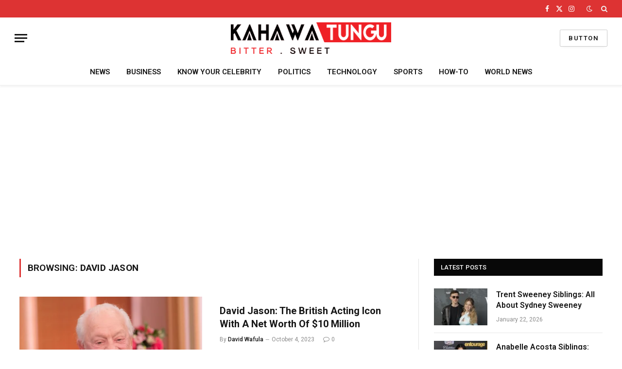

--- FILE ---
content_type: text/html; charset=UTF-8
request_url: https://kahawatungu.com/tag/david-jason/
body_size: 13373
content:
<!DOCTYPE html>
<html lang="en-US" class="s-light site-s-light">

<head>
	
<script async src="https://pagead2.googlesyndication.com/pagead/js/adsbygoogle.js?client=ca-pub-7868547905440702"
     crossorigin="anonymous"></script>
	
	<meta charset="UTF-8" />
	<meta name="viewport" content="width=device-width, initial-scale=1" />
	<meta name='robots' content='index, follow, max-image-preview:large, max-snippet:-1, max-video-preview:-1' />
	<style>img:is([sizes="auto" i], [sizes^="auto," i]) { contain-intrinsic-size: 3000px 1500px }</style>
	
	<!-- This site is optimized with the Yoast SEO plugin v26.5 - https://yoast.com/wordpress/plugins/seo/ -->
	<title>David Jason Archives - Kahawatungu</title><link rel="preload" as="font" href="https://kahawatungu.com/wp-content/themes/smart-mag/css/icons/fonts/ts-icons.woff2?v2.7" type="font/woff2" crossorigin="anonymous" />
	<link rel="canonical" href="https://kahawatungu.com/tag/david-jason/" />
	<meta property="og:locale" content="en_US" />
	<meta property="og:type" content="article" />
	<meta property="og:title" content="David Jason Archives - Kahawatungu" />
	<meta property="og:url" content="https://kahawatungu.com/tag/david-jason/" />
	<meta property="og:site_name" content="Kahawatungu" />
	<meta name="twitter:card" content="summary_large_image" />
	<script type="application/ld+json" class="yoast-schema-graph">{"@context":"https://schema.org","@graph":[{"@type":"CollectionPage","@id":"https://kahawatungu.com/tag/david-jason/","url":"https://kahawatungu.com/tag/david-jason/","name":"David Jason Archives - Kahawatungu","isPartOf":{"@id":"https://kahawatungu.com/#website"},"primaryImageOfPage":{"@id":"https://kahawatungu.com/tag/david-jason/#primaryimage"},"image":{"@id":"https://kahawatungu.com/tag/david-jason/#primaryimage"},"thumbnailUrl":"https://kahawatungu.com/wp-content/uploads/2025/05/988d2a9b2406-david-jason-this-morning.jpg.webp","breadcrumb":{"@id":"https://kahawatungu.com/tag/david-jason/#breadcrumb"},"inLanguage":"en-US"},{"@type":"ImageObject","inLanguage":"en-US","@id":"https://kahawatungu.com/tag/david-jason/#primaryimage","url":"https://kahawatungu.com/wp-content/uploads/2025/05/988d2a9b2406-david-jason-this-morning.jpg.webp","contentUrl":"https://kahawatungu.com/wp-content/uploads/2025/05/988d2a9b2406-david-jason-this-morning.jpg.webp","width":1920,"height":1080,"caption":"David Jason Net Worth"},{"@type":"BreadcrumbList","@id":"https://kahawatungu.com/tag/david-jason/#breadcrumb","itemListElement":[{"@type":"ListItem","position":1,"name":"Home","item":"https://kahawatungu.com/"},{"@type":"ListItem","position":2,"name":"David Jason"}]},{"@type":"WebSite","@id":"https://kahawatungu.com/#website","url":"https://kahawatungu.com/","name":"Kahawatungu","description":"Bitter! Sweet!","publisher":{"@id":"https://kahawatungu.com/#organization"},"potentialAction":[{"@type":"SearchAction","target":{"@type":"EntryPoint","urlTemplate":"https://kahawatungu.com/?s={search_term_string}"},"query-input":{"@type":"PropertyValueSpecification","valueRequired":true,"valueName":"search_term_string"}}],"inLanguage":"en-US"},{"@type":"Organization","@id":"https://kahawatungu.com/#organization","name":"Kahawatungu","url":"https://kahawatungu.com/","logo":{"@type":"ImageObject","inLanguage":"en-US","@id":"https://kahawatungu.com/#/schema/logo/image/","url":"https://kahawatungu.com/wp-content/uploads/2025/01/cropped-logo-2.png","contentUrl":"https://kahawatungu.com/wp-content/uploads/2025/01/cropped-logo-2.png","width":365,"height":73,"caption":"Kahawatungu"},"image":{"@id":"https://kahawatungu.com/#/schema/logo/image/"}}]}</script>
	<!-- / Yoast SEO plugin. -->


<link rel='dns-prefetch' href='//fonts.googleapis.com' />
<link rel="alternate" type="application/rss+xml" title="Kahawatungu &raquo; Feed" href="https://kahawatungu.com/feed/" />
<link rel="alternate" type="application/rss+xml" title="Kahawatungu &raquo; Comments Feed" href="https://kahawatungu.com/comments/feed/" />
<script type="text/javascript" id="wpp-js" src="https://kahawatungu.com/wp-content/plugins/wordpress-popular-posts/assets/js/wpp.js?ver=7.3.6" data-sampling="0" data-sampling-rate="100" data-api-url="https://kahawatungu.com/wp-json/wordpress-popular-posts" data-post-id="0" data-token="777576a661" data-lang="0" data-debug="1"></script>
<link rel="alternate" type="application/rss+xml" title="Kahawatungu &raquo; David Jason Tag Feed" href="https://kahawatungu.com/tag/david-jason/feed/" />
<script type="text/javascript">
/* <![CDATA[ */
window._wpemojiSettings = {"baseUrl":"https:\/\/s.w.org\/images\/core\/emoji\/16.0.1\/72x72\/","ext":".png","svgUrl":"https:\/\/s.w.org\/images\/core\/emoji\/16.0.1\/svg\/","svgExt":".svg","source":{"concatemoji":"https:\/\/kahawatungu.com\/wp-includes\/js\/wp-emoji-release.min.js?ver=6.8.3"}};
/*! This file is auto-generated */
!function(s,n){var o,i,e;function c(e){try{var t={supportTests:e,timestamp:(new Date).valueOf()};sessionStorage.setItem(o,JSON.stringify(t))}catch(e){}}function p(e,t,n){e.clearRect(0,0,e.canvas.width,e.canvas.height),e.fillText(t,0,0);var t=new Uint32Array(e.getImageData(0,0,e.canvas.width,e.canvas.height).data),a=(e.clearRect(0,0,e.canvas.width,e.canvas.height),e.fillText(n,0,0),new Uint32Array(e.getImageData(0,0,e.canvas.width,e.canvas.height).data));return t.every(function(e,t){return e===a[t]})}function u(e,t){e.clearRect(0,0,e.canvas.width,e.canvas.height),e.fillText(t,0,0);for(var n=e.getImageData(16,16,1,1),a=0;a<n.data.length;a++)if(0!==n.data[a])return!1;return!0}function f(e,t,n,a){switch(t){case"flag":return n(e,"\ud83c\udff3\ufe0f\u200d\u26a7\ufe0f","\ud83c\udff3\ufe0f\u200b\u26a7\ufe0f")?!1:!n(e,"\ud83c\udde8\ud83c\uddf6","\ud83c\udde8\u200b\ud83c\uddf6")&&!n(e,"\ud83c\udff4\udb40\udc67\udb40\udc62\udb40\udc65\udb40\udc6e\udb40\udc67\udb40\udc7f","\ud83c\udff4\u200b\udb40\udc67\u200b\udb40\udc62\u200b\udb40\udc65\u200b\udb40\udc6e\u200b\udb40\udc67\u200b\udb40\udc7f");case"emoji":return!a(e,"\ud83e\udedf")}return!1}function g(e,t,n,a){var r="undefined"!=typeof WorkerGlobalScope&&self instanceof WorkerGlobalScope?new OffscreenCanvas(300,150):s.createElement("canvas"),o=r.getContext("2d",{willReadFrequently:!0}),i=(o.textBaseline="top",o.font="600 32px Arial",{});return e.forEach(function(e){i[e]=t(o,e,n,a)}),i}function t(e){var t=s.createElement("script");t.src=e,t.defer=!0,s.head.appendChild(t)}"undefined"!=typeof Promise&&(o="wpEmojiSettingsSupports",i=["flag","emoji"],n.supports={everything:!0,everythingExceptFlag:!0},e=new Promise(function(e){s.addEventListener("DOMContentLoaded",e,{once:!0})}),new Promise(function(t){var n=function(){try{var e=JSON.parse(sessionStorage.getItem(o));if("object"==typeof e&&"number"==typeof e.timestamp&&(new Date).valueOf()<e.timestamp+604800&&"object"==typeof e.supportTests)return e.supportTests}catch(e){}return null}();if(!n){if("undefined"!=typeof Worker&&"undefined"!=typeof OffscreenCanvas&&"undefined"!=typeof URL&&URL.createObjectURL&&"undefined"!=typeof Blob)try{var e="postMessage("+g.toString()+"("+[JSON.stringify(i),f.toString(),p.toString(),u.toString()].join(",")+"));",a=new Blob([e],{type:"text/javascript"}),r=new Worker(URL.createObjectURL(a),{name:"wpTestEmojiSupports"});return void(r.onmessage=function(e){c(n=e.data),r.terminate(),t(n)})}catch(e){}c(n=g(i,f,p,u))}t(n)}).then(function(e){for(var t in e)n.supports[t]=e[t],n.supports.everything=n.supports.everything&&n.supports[t],"flag"!==t&&(n.supports.everythingExceptFlag=n.supports.everythingExceptFlag&&n.supports[t]);n.supports.everythingExceptFlag=n.supports.everythingExceptFlag&&!n.supports.flag,n.DOMReady=!1,n.readyCallback=function(){n.DOMReady=!0}}).then(function(){return e}).then(function(){var e;n.supports.everything||(n.readyCallback(),(e=n.source||{}).concatemoji?t(e.concatemoji):e.wpemoji&&e.twemoji&&(t(e.twemoji),t(e.wpemoji)))}))}((window,document),window._wpemojiSettings);
/* ]]> */
</script>

<style id='wp-emoji-styles-inline-css' type='text/css'>

	img.wp-smiley, img.emoji {
		display: inline !important;
		border: none !important;
		box-shadow: none !important;
		height: 1em !important;
		width: 1em !important;
		margin: 0 0.07em !important;
		vertical-align: -0.1em !important;
		background: none !important;
		padding: 0 !important;
	}
</style>
<link rel='stylesheet' id='wp-block-library-css' href='https://kahawatungu.com/wp-includes/css/dist/block-library/style.min.css?ver=6.8.3' type='text/css' media='all' />
<style id='classic-theme-styles-inline-css' type='text/css'>
/*! This file is auto-generated */
.wp-block-button__link{color:#fff;background-color:#32373c;border-radius:9999px;box-shadow:none;text-decoration:none;padding:calc(.667em + 2px) calc(1.333em + 2px);font-size:1.125em}.wp-block-file__button{background:#32373c;color:#fff;text-decoration:none}
</style>
<link rel='stylesheet' id='quads-style-css-css' href='https://kahawatungu.com/wp-content/plugins/quick-adsense-reloaded/includes/gutenberg/dist/blocks.style.build.css?ver=2.0.98.1' type='text/css' media='all' />
<style id='global-styles-inline-css' type='text/css'>
:root{--wp--preset--aspect-ratio--square: 1;--wp--preset--aspect-ratio--4-3: 4/3;--wp--preset--aspect-ratio--3-4: 3/4;--wp--preset--aspect-ratio--3-2: 3/2;--wp--preset--aspect-ratio--2-3: 2/3;--wp--preset--aspect-ratio--16-9: 16/9;--wp--preset--aspect-ratio--9-16: 9/16;--wp--preset--color--black: #000000;--wp--preset--color--cyan-bluish-gray: #abb8c3;--wp--preset--color--white: #ffffff;--wp--preset--color--pale-pink: #f78da7;--wp--preset--color--vivid-red: #cf2e2e;--wp--preset--color--luminous-vivid-orange: #ff6900;--wp--preset--color--luminous-vivid-amber: #fcb900;--wp--preset--color--light-green-cyan: #7bdcb5;--wp--preset--color--vivid-green-cyan: #00d084;--wp--preset--color--pale-cyan-blue: #8ed1fc;--wp--preset--color--vivid-cyan-blue: #0693e3;--wp--preset--color--vivid-purple: #9b51e0;--wp--preset--gradient--vivid-cyan-blue-to-vivid-purple: linear-gradient(135deg,rgba(6,147,227,1) 0%,rgb(155,81,224) 100%);--wp--preset--gradient--light-green-cyan-to-vivid-green-cyan: linear-gradient(135deg,rgb(122,220,180) 0%,rgb(0,208,130) 100%);--wp--preset--gradient--luminous-vivid-amber-to-luminous-vivid-orange: linear-gradient(135deg,rgba(252,185,0,1) 0%,rgba(255,105,0,1) 100%);--wp--preset--gradient--luminous-vivid-orange-to-vivid-red: linear-gradient(135deg,rgba(255,105,0,1) 0%,rgb(207,46,46) 100%);--wp--preset--gradient--very-light-gray-to-cyan-bluish-gray: linear-gradient(135deg,rgb(238,238,238) 0%,rgb(169,184,195) 100%);--wp--preset--gradient--cool-to-warm-spectrum: linear-gradient(135deg,rgb(74,234,220) 0%,rgb(151,120,209) 20%,rgb(207,42,186) 40%,rgb(238,44,130) 60%,rgb(251,105,98) 80%,rgb(254,248,76) 100%);--wp--preset--gradient--blush-light-purple: linear-gradient(135deg,rgb(255,206,236) 0%,rgb(152,150,240) 100%);--wp--preset--gradient--blush-bordeaux: linear-gradient(135deg,rgb(254,205,165) 0%,rgb(254,45,45) 50%,rgb(107,0,62) 100%);--wp--preset--gradient--luminous-dusk: linear-gradient(135deg,rgb(255,203,112) 0%,rgb(199,81,192) 50%,rgb(65,88,208) 100%);--wp--preset--gradient--pale-ocean: linear-gradient(135deg,rgb(255,245,203) 0%,rgb(182,227,212) 50%,rgb(51,167,181) 100%);--wp--preset--gradient--electric-grass: linear-gradient(135deg,rgb(202,248,128) 0%,rgb(113,206,126) 100%);--wp--preset--gradient--midnight: linear-gradient(135deg,rgb(2,3,129) 0%,rgb(40,116,252) 100%);--wp--preset--font-size--small: 13px;--wp--preset--font-size--medium: 20px;--wp--preset--font-size--large: 36px;--wp--preset--font-size--x-large: 42px;--wp--preset--spacing--20: 0.44rem;--wp--preset--spacing--30: 0.67rem;--wp--preset--spacing--40: 1rem;--wp--preset--spacing--50: 1.5rem;--wp--preset--spacing--60: 2.25rem;--wp--preset--spacing--70: 3.38rem;--wp--preset--spacing--80: 5.06rem;--wp--preset--shadow--natural: 6px 6px 9px rgba(0, 0, 0, 0.2);--wp--preset--shadow--deep: 12px 12px 50px rgba(0, 0, 0, 0.4);--wp--preset--shadow--sharp: 6px 6px 0px rgba(0, 0, 0, 0.2);--wp--preset--shadow--outlined: 6px 6px 0px -3px rgba(255, 255, 255, 1), 6px 6px rgba(0, 0, 0, 1);--wp--preset--shadow--crisp: 6px 6px 0px rgba(0, 0, 0, 1);}:where(.is-layout-flex){gap: 0.5em;}:where(.is-layout-grid){gap: 0.5em;}body .is-layout-flex{display: flex;}.is-layout-flex{flex-wrap: wrap;align-items: center;}.is-layout-flex > :is(*, div){margin: 0;}body .is-layout-grid{display: grid;}.is-layout-grid > :is(*, div){margin: 0;}:where(.wp-block-columns.is-layout-flex){gap: 2em;}:where(.wp-block-columns.is-layout-grid){gap: 2em;}:where(.wp-block-post-template.is-layout-flex){gap: 1.25em;}:where(.wp-block-post-template.is-layout-grid){gap: 1.25em;}.has-black-color{color: var(--wp--preset--color--black) !important;}.has-cyan-bluish-gray-color{color: var(--wp--preset--color--cyan-bluish-gray) !important;}.has-white-color{color: var(--wp--preset--color--white) !important;}.has-pale-pink-color{color: var(--wp--preset--color--pale-pink) !important;}.has-vivid-red-color{color: var(--wp--preset--color--vivid-red) !important;}.has-luminous-vivid-orange-color{color: var(--wp--preset--color--luminous-vivid-orange) !important;}.has-luminous-vivid-amber-color{color: var(--wp--preset--color--luminous-vivid-amber) !important;}.has-light-green-cyan-color{color: var(--wp--preset--color--light-green-cyan) !important;}.has-vivid-green-cyan-color{color: var(--wp--preset--color--vivid-green-cyan) !important;}.has-pale-cyan-blue-color{color: var(--wp--preset--color--pale-cyan-blue) !important;}.has-vivid-cyan-blue-color{color: var(--wp--preset--color--vivid-cyan-blue) !important;}.has-vivid-purple-color{color: var(--wp--preset--color--vivid-purple) !important;}.has-black-background-color{background-color: var(--wp--preset--color--black) !important;}.has-cyan-bluish-gray-background-color{background-color: var(--wp--preset--color--cyan-bluish-gray) !important;}.has-white-background-color{background-color: var(--wp--preset--color--white) !important;}.has-pale-pink-background-color{background-color: var(--wp--preset--color--pale-pink) !important;}.has-vivid-red-background-color{background-color: var(--wp--preset--color--vivid-red) !important;}.has-luminous-vivid-orange-background-color{background-color: var(--wp--preset--color--luminous-vivid-orange) !important;}.has-luminous-vivid-amber-background-color{background-color: var(--wp--preset--color--luminous-vivid-amber) !important;}.has-light-green-cyan-background-color{background-color: var(--wp--preset--color--light-green-cyan) !important;}.has-vivid-green-cyan-background-color{background-color: var(--wp--preset--color--vivid-green-cyan) !important;}.has-pale-cyan-blue-background-color{background-color: var(--wp--preset--color--pale-cyan-blue) !important;}.has-vivid-cyan-blue-background-color{background-color: var(--wp--preset--color--vivid-cyan-blue) !important;}.has-vivid-purple-background-color{background-color: var(--wp--preset--color--vivid-purple) !important;}.has-black-border-color{border-color: var(--wp--preset--color--black) !important;}.has-cyan-bluish-gray-border-color{border-color: var(--wp--preset--color--cyan-bluish-gray) !important;}.has-white-border-color{border-color: var(--wp--preset--color--white) !important;}.has-pale-pink-border-color{border-color: var(--wp--preset--color--pale-pink) !important;}.has-vivid-red-border-color{border-color: var(--wp--preset--color--vivid-red) !important;}.has-luminous-vivid-orange-border-color{border-color: var(--wp--preset--color--luminous-vivid-orange) !important;}.has-luminous-vivid-amber-border-color{border-color: var(--wp--preset--color--luminous-vivid-amber) !important;}.has-light-green-cyan-border-color{border-color: var(--wp--preset--color--light-green-cyan) !important;}.has-vivid-green-cyan-border-color{border-color: var(--wp--preset--color--vivid-green-cyan) !important;}.has-pale-cyan-blue-border-color{border-color: var(--wp--preset--color--pale-cyan-blue) !important;}.has-vivid-cyan-blue-border-color{border-color: var(--wp--preset--color--vivid-cyan-blue) !important;}.has-vivid-purple-border-color{border-color: var(--wp--preset--color--vivid-purple) !important;}.has-vivid-cyan-blue-to-vivid-purple-gradient-background{background: var(--wp--preset--gradient--vivid-cyan-blue-to-vivid-purple) !important;}.has-light-green-cyan-to-vivid-green-cyan-gradient-background{background: var(--wp--preset--gradient--light-green-cyan-to-vivid-green-cyan) !important;}.has-luminous-vivid-amber-to-luminous-vivid-orange-gradient-background{background: var(--wp--preset--gradient--luminous-vivid-amber-to-luminous-vivid-orange) !important;}.has-luminous-vivid-orange-to-vivid-red-gradient-background{background: var(--wp--preset--gradient--luminous-vivid-orange-to-vivid-red) !important;}.has-very-light-gray-to-cyan-bluish-gray-gradient-background{background: var(--wp--preset--gradient--very-light-gray-to-cyan-bluish-gray) !important;}.has-cool-to-warm-spectrum-gradient-background{background: var(--wp--preset--gradient--cool-to-warm-spectrum) !important;}.has-blush-light-purple-gradient-background{background: var(--wp--preset--gradient--blush-light-purple) !important;}.has-blush-bordeaux-gradient-background{background: var(--wp--preset--gradient--blush-bordeaux) !important;}.has-luminous-dusk-gradient-background{background: var(--wp--preset--gradient--luminous-dusk) !important;}.has-pale-ocean-gradient-background{background: var(--wp--preset--gradient--pale-ocean) !important;}.has-electric-grass-gradient-background{background: var(--wp--preset--gradient--electric-grass) !important;}.has-midnight-gradient-background{background: var(--wp--preset--gradient--midnight) !important;}.has-small-font-size{font-size: var(--wp--preset--font-size--small) !important;}.has-medium-font-size{font-size: var(--wp--preset--font-size--medium) !important;}.has-large-font-size{font-size: var(--wp--preset--font-size--large) !important;}.has-x-large-font-size{font-size: var(--wp--preset--font-size--x-large) !important;}
:where(.wp-block-post-template.is-layout-flex){gap: 1.25em;}:where(.wp-block-post-template.is-layout-grid){gap: 1.25em;}
:where(.wp-block-columns.is-layout-flex){gap: 2em;}:where(.wp-block-columns.is-layout-grid){gap: 2em;}
:root :where(.wp-block-pullquote){font-size: 1.5em;line-height: 1.6;}
</style>
<link rel='stylesheet' id='ez-toc-css' href='https://kahawatungu.com/wp-content/plugins/easy-table-of-contents/assets/css/screen.min.css?ver=2.0.78' type='text/css' media='all' />
<style id='ez-toc-inline-css' type='text/css'>
div#ez-toc-container .ez-toc-title {font-size: 120%;}div#ez-toc-container .ez-toc-title {font-weight: 500;}div#ez-toc-container ul li , div#ez-toc-container ul li a {font-size: 95%;}div#ez-toc-container ul li , div#ez-toc-container ul li a {font-weight: 500;}div#ez-toc-container nav ul ul li {font-size: 90%;}.ez-toc-box-title {font-weight: bold; margin-bottom: 10px; text-align: center; text-transform: uppercase; letter-spacing: 1px; color: #666; padding-bottom: 5px;position:absolute;top:-4%;left:5%;background-color: inherit;transition: top 0.3s ease;}.ez-toc-box-title.toc-closed {top:-25%;}
.ez-toc-container-direction {direction: ltr;}.ez-toc-counter ul{counter-reset: item ;}.ez-toc-counter nav ul li a::before {content: counters(item, '.', decimal) '. ';display: inline-block;counter-increment: item;flex-grow: 0;flex-shrink: 0;margin-right: .2em; float: left; }.ez-toc-widget-direction {direction: ltr;}.ez-toc-widget-container ul{counter-reset: item ;}.ez-toc-widget-container nav ul li a::before {content: counters(item, '.', decimal) '. ';display: inline-block;counter-increment: item;flex-grow: 0;flex-shrink: 0;margin-right: .2em; float: left; }
</style>
<link rel='stylesheet' id='wordpress-popular-posts-css-css' href='https://kahawatungu.com/wp-content/plugins/wordpress-popular-posts/assets/css/wpp.css?ver=7.3.6' type='text/css' media='all' />
<link rel='stylesheet' id='smartmag-core-css' href='https://kahawatungu.com/wp-content/themes/smart-mag/style.css?ver=9.5.0' type='text/css' media='all' />
<style id='smartmag-core-inline-css' type='text/css'>
:root { --c-main: #dd3333;
--c-main-rgb: 221,51,51;
--text-font: "PT Serif", Georgia, serif;
--body-font: "PT Serif", Georgia, serif;
--ui-font: "Roboto", system-ui, -apple-system, "Segoe UI", Arial, sans-serif;
--title-font: "Roboto", system-ui, -apple-system, "Segoe UI", Arial, sans-serif;
--h-font: "Roboto", system-ui, -apple-system, "Segoe UI", Arial, sans-serif;
--title-size-xs: 16px;
--title-size-s: 18px;
--title-size-n: 18px;
--title-size-m: 20px;
--c-main: #dd3333;
--c-main-rgb: 221,51,51;
--text-font: "PT Serif", Georgia, serif;
--body-font: "PT Serif", Georgia, serif;
--ui-font: "Roboto", system-ui, -apple-system, "Segoe UI", Arial, sans-serif;
--title-font: "Roboto", system-ui, -apple-system, "Segoe UI", Arial, sans-serif;
--h-font: "Roboto", system-ui, -apple-system, "Segoe UI", Arial, sans-serif;
--title-size-xs: 16px;
--title-size-s: 18px;
--title-size-n: 18px;
--title-size-m: 20px; }
.smart-head-main { --c-shadow: rgba(0,0,0,0.05); }
.smart-head-main .smart-head-top { --head-h: 36px; background-color: var(--c-main); }
.smart-head-main .smart-head-mid { --head-h: 85px; }
.smart-head-main .smart-head-bot { border-top-width: 0px; }
.s-light .navigation { --c-nav-blip: #353535; }
.s-dark .navigation-small { --c-nav: rgba(255,255,255,0.92); --c-nav-hov: #fff; }
.smart-head-main .spc-social { --c-spc-social: #fff; --c-spc-social-hov: #f2f2f2; }
.smart-head-main .search-icon:hover { color: #f2f2f2; }
.smart-head-main .scheme-switcher a:hover { color: #f2f2f2; }
.smart-head-main { --c-shadow: rgba(0,0,0,0.05); }
.smart-head-main .smart-head-top { --head-h: 36px; background-color: var(--c-main); }
.smart-head-main .smart-head-mid { --head-h: 85px; }
.smart-head-main .smart-head-bot { border-top-width: 0px; }
.s-light .navigation { --c-nav-blip: #353535; }
.s-dark .navigation-small { --c-nav: rgba(255,255,255,0.92); --c-nav-hov: #fff; }
.smart-head-main .spc-social { --c-spc-social: #fff; --c-spc-social-hov: #f2f2f2; }
.smart-head-main .search-icon:hover { color: #f2f2f2; }
.smart-head-main .scheme-switcher a:hover { color: #f2f2f2; }


</style>
<link rel='stylesheet' id='smartmag-magnific-popup-css' href='https://kahawatungu.com/wp-content/themes/smart-mag/css/lightbox.css?ver=9.5.0' type='text/css' media='all' />
<link rel='stylesheet' id='smartmag-icons-css' href='https://kahawatungu.com/wp-content/themes/smart-mag/css/icons/icons.css?ver=9.5.0' type='text/css' media='all' />
<link rel='stylesheet' id='srpw-style-css' href='https://kahawatungu.com/wp-content/plugins/smart-recent-posts-widget/assets/css/srpw-frontend.css?ver=6.8.3' type='text/css' media='all' />
<link crossorigin="anonymous" rel='stylesheet' id='smartmag-gfonts-custom-css' href='https://fonts.googleapis.com/css?family=PT+Serif%3A400%2C500%2C600%2C700%7CRoboto%3A400%2C500%2C600%2C700' type='text/css' media='all' />
<style id='quads-styles-inline-css' type='text/css'>

    .quads-location ins.adsbygoogle {
        background: transparent !important;
    }.quads-location .quads_rotator_img{ opacity:1 !important;}
    .quads.quads_ad_container { display: grid; grid-template-columns: auto; grid-gap: 10px; padding: 10px; }
    .grid_image{animation: fadeIn 0.5s;-webkit-animation: fadeIn 0.5s;-moz-animation: fadeIn 0.5s;
        -o-animation: fadeIn 0.5s;-ms-animation: fadeIn 0.5s;}
    .quads-ad-label { font-size: 12px; text-align: center; color: #333;}
    .quads_click_impression { display: none;} .quads-location, .quads-ads-space{max-width:100%;} @media only screen and (max-width: 480px) { .quads-ads-space, .penci-builder-element .quads-ads-space{max-width:340px;}}
</style>
<script type="text/javascript" src="https://kahawatungu.com/wp-includes/js/jquery/jquery.min.js?ver=3.7.1" id="jquery-core-js"></script>
<script type="text/javascript" src="https://kahawatungu.com/wp-includes/js/jquery/jquery-migrate.min.js?ver=3.4.1" id="jquery-migrate-js"></script>
<link rel="https://api.w.org/" href="https://kahawatungu.com/wp-json/" /><link rel="alternate" title="JSON" type="application/json" href="https://kahawatungu.com/wp-json/wp/v2/tags/177757" /><link rel="EditURI" type="application/rsd+xml" title="RSD" href="https://kahawatungu.com/xmlrpc.php?rsd" />
<meta name="generator" content="WordPress 6.8.3" />
  <meta name="description" content="Top Kenyan News, Gossip, Entertainment, Sports, Business and Health Blog">
<!-- Verification -->
  <meta name="yandex-verification" content="3a8dd4dfd667a71d" />
  <meta name="msvalidate.01" content="C3D9B1212EE4A9659F73AF5C37B6EC8B" />
  <meta property="fb:pages" content="855866121140316" />

<!-- Google AdSense (Only one publisher ID) -->
<script async src="https://pagead2.googlesyndication.com/pagead/js/adsbygoogle.js?client=ca-pub-7007944625673589"
     crossorigin="anonymous"></script>

<!-- Google Analytics (Combined GA4 and UA if still needed) -->
<script async src="https://www.googletagmanager.com/gtag/js?id=G-7Q61J6RMGH"></script>
<script>
  window.dataLayer = window.dataLayer || [];
  function gtag(){ dataLayer.push(arguments); }
  gtag('js', new Date());

  // GA4
  gtag('config', 'G-7Q61J6RMGH');
</script><script>document.cookie = 'quads_browser_width='+screen.width;</script>            <style id="wpp-loading-animation-styles">@-webkit-keyframes bgslide{from{background-position-x:0}to{background-position-x:-200%}}@keyframes bgslide{from{background-position-x:0}to{background-position-x:-200%}}.wpp-widget-block-placeholder,.wpp-shortcode-placeholder{margin:0 auto;width:60px;height:3px;background:#dd3737;background:linear-gradient(90deg,#dd3737 0%,#571313 10%,#dd3737 100%);background-size:200% auto;border-radius:3px;-webkit-animation:bgslide 1s infinite linear;animation:bgslide 1s infinite linear}</style>
            
		<script>
		var BunyadSchemeKey = 'bunyad-scheme';
		(() => {
			const d = document.documentElement;
			const c = d.classList;
			var scheme = localStorage.getItem(BunyadSchemeKey);
			
			if (scheme) {
				d.dataset.origClass = c;
				scheme === 'dark' ? c.remove('s-light', 'site-s-light') : c.remove('s-dark', 'site-s-dark');
				c.add('site-s-' + scheme, 's-' + scheme);
			}
		})();
		</script>
		<meta name="generator" content="Elementor 3.34.1; features: e_font_icon_svg, additional_custom_breakpoints; settings: css_print_method-external, google_font-enabled, font_display-swap">
			<style>
				.e-con.e-parent:nth-of-type(n+4):not(.e-lazyloaded):not(.e-no-lazyload),
				.e-con.e-parent:nth-of-type(n+4):not(.e-lazyloaded):not(.e-no-lazyload) * {
					background-image: none !important;
				}
				@media screen and (max-height: 1024px) {
					.e-con.e-parent:nth-of-type(n+3):not(.e-lazyloaded):not(.e-no-lazyload),
					.e-con.e-parent:nth-of-type(n+3):not(.e-lazyloaded):not(.e-no-lazyload) * {
						background-image: none !important;
					}
				}
				@media screen and (max-height: 640px) {
					.e-con.e-parent:nth-of-type(n+2):not(.e-lazyloaded):not(.e-no-lazyload),
					.e-con.e-parent:nth-of-type(n+2):not(.e-lazyloaded):not(.e-no-lazyload) * {
						background-image: none !important;
					}
				}
			</style>
			<!-- There is no amphtml version available for this URL. --><link rel="icon" href="https://kahawatungu.com/wp-content/uploads/2025/02/cropped-android-chrome-512x512-1-32x32.png" sizes="32x32" />
<link rel="icon" href="https://kahawatungu.com/wp-content/uploads/2025/02/cropped-android-chrome-512x512-1-192x192.png" sizes="192x192" />
<link rel="apple-touch-icon" href="https://kahawatungu.com/wp-content/uploads/2025/02/cropped-android-chrome-512x512-1-180x180.png" />
<meta name="msapplication-TileImage" content="https://kahawatungu.com/wp-content/uploads/2025/02/cropped-android-chrome-512x512-1-270x270.png" />


</head>

<body class="archive tag tag-david-jason tag-177757 wp-custom-logo wp-theme-smart-mag right-sidebar has-lb has-lb-sm has-sb-sep layout-normal elementor-default elementor-kit-321150">



<div class="main-wrap">

	
<div class="off-canvas-backdrop"></div>
<div class="mobile-menu-container off-canvas hide-menu-lg" id="off-canvas">

	<div class="off-canvas-head">
		<a href="#" class="close">
			<span class="visuallyhidden">Close Menu</span>
			<i class="tsi tsi-times"></i>
		</a>

		<div class="ts-logo">
					</div>
	</div>

	<div class="off-canvas-content">

					<ul class="mobile-menu"></ul>
		
		
		
		<div class="spc-social-block spc-social spc-social-b smart-head-social">
		
			
				<a href="#" class="link service s-facebook" target="_blank" rel="nofollow noopener">
					<i class="icon tsi tsi-facebook"></i>					<span class="visuallyhidden">Facebook</span>
				</a>
									
			
				<a href="#" class="link service s-twitter" target="_blank" rel="nofollow noopener">
					<i class="icon tsi tsi-twitter"></i>					<span class="visuallyhidden">X (Twitter)</span>
				</a>
									
			
				<a href="#" class="link service s-instagram" target="_blank" rel="nofollow noopener">
					<i class="icon tsi tsi-instagram"></i>					<span class="visuallyhidden">Instagram</span>
				</a>
									
			
		</div>

		
	</div>

</div>
<div class="smart-head smart-head-a smart-head-main" id="smart-head" data-sticky="auto" data-sticky-type="smart" data-sticky-full>
	
	<div class="smart-head-row smart-head-top s-dark smart-head-row-full">

		<div class="inner full">

							
				<div class="items items-left ">
								</div>

							
				<div class="items items-center empty">
								</div>

							
				<div class="items items-right ">
				
		<div class="spc-social-block spc-social spc-social-a smart-head-social">
		
			
				<a href="#" class="link service s-facebook" target="_blank" rel="nofollow noopener">
					<i class="icon tsi tsi-facebook"></i>					<span class="visuallyhidden">Facebook</span>
				</a>
									
			
				<a href="#" class="link service s-twitter" target="_blank" rel="nofollow noopener">
					<i class="icon tsi tsi-twitter"></i>					<span class="visuallyhidden">X (Twitter)</span>
				</a>
									
			
				<a href="#" class="link service s-instagram" target="_blank" rel="nofollow noopener">
					<i class="icon tsi tsi-instagram"></i>					<span class="visuallyhidden">Instagram</span>
				</a>
									
			
		</div>

		
<div class="scheme-switcher has-icon-only">
	<a href="#" class="toggle is-icon toggle-dark" title="Switch to Dark Design - easier on eyes.">
		<i class="icon tsi tsi-moon"></i>
	</a>
	<a href="#" class="toggle is-icon toggle-light" title="Switch to Light Design.">
		<i class="icon tsi tsi-bright"></i>
	</a>
</div>

	<a href="#" class="search-icon has-icon-only is-icon" title="Search">
		<i class="tsi tsi-search"></i>
	</a>

				</div>

						
		</div>
	</div>

	
	<div class="smart-head-row smart-head-mid smart-head-row-3 is-light smart-head-row-full">

		<div class="inner full">

							
				<div class="items items-left ">
				
<button class="offcanvas-toggle has-icon" type="button" aria-label="Menu">
	<span class="hamburger-icon hamburger-icon-a">
		<span class="inner"></span>
	</span>
</button>				</div>

							
				<div class="items items-center ">
					<a href="https://kahawatungu.com/" title="Kahawatungu" rel="home" class="logo-link ts-logo logo-is-image">
		<span>
			
				
					<img src="https://kahawatungu.com/wp-content/uploads/2025/01/cropped-logo-2.png" class="logo-image logo-image-dark" alt="Kahawatungu" width="365" height="73"/><img src="https://kahawatungu.com/wp-content/uploads/2025/01/logo.png" class="logo-image" alt="Kahawatungu" width="370" height="73"/>
									 
					</span>
	</a>				</div>

							
				<div class="items items-right ">
				
	<a href="#" class="ts-button ts-button-alt ts-button1">
		Button	</a>
				</div>

						
		</div>
	</div>

	
	<div class="smart-head-row smart-head-bot smart-head-row-3 is-light has-center-nav smart-head-row-full">

		<div class="inner full">

							
				<div class="items items-left empty">
								</div>

							
				<div class="items items-center ">
					<div class="nav-wrap">
		<nav class="navigation navigation-main nav-hov-a">
			<ul id="menu-main-menu" class="menu"><li id="menu-item-291137" class="menu-item menu-item-type-taxonomy menu-item-object-category menu-cat-782 menu-item-291137"><a href="https://kahawatungu.com/category/news-2/">NEWS</a></li>
<li id="menu-item-187" class="menu-item menu-item-type-taxonomy menu-item-object-category menu-cat-8 menu-item-187"><a href="https://kahawatungu.com/category/business/">BUSINESS</a></li>
<li id="menu-item-190" class="menu-item menu-item-type-taxonomy menu-item-object-category menu-cat-3 menu-item-190"><a href="https://kahawatungu.com/category/entertainment/">KNOW YOUR CELEBRITY</a></li>
<li id="menu-item-195" class="menu-item menu-item-type-taxonomy menu-item-object-category menu-cat-2 menu-item-195"><a href="https://kahawatungu.com/category/politics/">POLITICS</a></li>
<li id="menu-item-197" class="menu-item menu-item-type-taxonomy menu-item-object-category menu-cat-1 menu-item-197"><a href="https://kahawatungu.com/category/technology/">TECHNOLOGY</a></li>
<li id="menu-item-33834" class="menu-item menu-item-type-taxonomy menu-item-object-category menu-cat-61 menu-item-33834"><a href="https://kahawatungu.com/category/sports/">SPORTS</a></li>
<li id="menu-item-290668" class="menu-item menu-item-type-taxonomy menu-item-object-category menu-cat-174723 menu-item-290668"><a href="https://kahawatungu.com/category/how-to/">HOW-TO</a></li>
<li id="menu-item-290669" class="menu-item menu-item-type-taxonomy menu-item-object-category menu-cat-49426 menu-item-290669"><a href="https://kahawatungu.com/category/worldnews/">WORLD NEWS</a></li>
</ul>		</nav>
	</div>
				</div>

							
				<div class="items items-right empty">
								</div>

						
		</div>
	</div>

	</div>
<div class="smart-head smart-head-a smart-head-mobile" id="smart-head-mobile" data-sticky="mid" data-sticky-type="smart" data-sticky-full>
	
	<div class="smart-head-row smart-head-mid smart-head-row-3 is-light smart-head-row-full">

		<div class="inner wrap">

							
				<div class="items items-left ">
				
<button class="offcanvas-toggle has-icon" type="button" aria-label="Menu">
	<span class="hamburger-icon hamburger-icon-a">
		<span class="inner"></span>
	</span>
</button>				</div>

							
				<div class="items items-center ">
					<a href="https://kahawatungu.com/" title="Kahawatungu" rel="home" class="logo-link ts-logo logo-is-image">
		<span>
			
				
					<img src="https://kahawatungu.com/wp-content/uploads/2025/01/cropped-logo-2.png" class="logo-image logo-image-dark" alt="Kahawatungu" width="365" height="73"/><img src="https://kahawatungu.com/wp-content/uploads/2025/01/logo.png" class="logo-image" alt="Kahawatungu" width="370" height="73"/>
									 
					</span>
	</a>				</div>

							
				<div class="items items-right ">
				
<div class="scheme-switcher has-icon-only">
	<a href="#" class="toggle is-icon toggle-dark" title="Switch to Dark Design - easier on eyes.">
		<i class="icon tsi tsi-moon"></i>
	</a>
	<a href="#" class="toggle is-icon toggle-light" title="Switch to Light Design.">
		<i class="icon tsi tsi-bright"></i>
	</a>
</div>

	<a href="#" class="search-icon has-icon-only is-icon" title="Search">
		<i class="tsi tsi-search"></i>
	</a>

				</div>

						
		</div>
	</div>

	</div><div class="a-wrap a-wrap-base a-wrap-2"> <script async src="https://pagead2.googlesyndication.com/pagead/js/adsbygoogle.js?client=ca-pub-7007944625673589"
     crossorigin="anonymous"></script>
<!-- hoz ads -->
<ins class="adsbygoogle"
     style="display:block"
     data-ad-client="ca-pub-7007944625673589"
     data-ad-slot="3679277284"
     data-ad-format="auto"
     data-full-width-responsive="true"></ins>
<script>
     (adsbygoogle = window.adsbygoogle || []).push({});
</script></div>

<div class="main ts-contain cf right-sidebar">
			<div class="ts-row">
			<div class="col-8 main-content">

							<h1 class="archive-heading">
					Browsing: <span>David Jason</span>				</h1>
						
					
							
					<section class="block-wrap block-grid mb-none" data-id="1">

				
			<div class="block-content">
					
	<div class="loop loop-grid loop-grid-base grid grid-2 md:grid-2 xs:grid-1">

					
<article class="l-post grid-post grid-base-post">

	
			<div class="media">

		
			<a href="https://kahawatungu.com/david-jason-net-worth/" class="image-link media-ratio ratio-16-9" title="David Jason Net Worth"><span data-bgsrc="https://kahawatungu.com/wp-content/uploads/2025/05/988d2a9b2406-david-jason-this-morning.jpg-450x253.webp" class="img bg-cover wp-post-image attachment-bunyad-grid size-bunyad-grid no-lazy skip-lazy" data-bgset="https://kahawatungu.com/wp-content/uploads/2025/05/988d2a9b2406-david-jason-this-morning.jpg-450x253.webp 450w, https://kahawatungu.com/wp-content/uploads/2025/05/988d2a9b2406-david-jason-this-morning.jpg-300x169.webp 300w, https://kahawatungu.com/wp-content/uploads/2025/05/988d2a9b2406-david-jason-this-morning.jpg-1024x576.webp 1024w, https://kahawatungu.com/wp-content/uploads/2025/05/988d2a9b2406-david-jason-this-morning.jpg-768x432.webp 768w, https://kahawatungu.com/wp-content/uploads/2025/05/988d2a9b2406-david-jason-this-morning.jpg-1536x864.webp 1536w, https://kahawatungu.com/wp-content/uploads/2025/05/988d2a9b2406-david-jason-this-morning.jpg-150x84.webp 150w, https://kahawatungu.com/wp-content/uploads/2025/05/988d2a9b2406-david-jason-this-morning.jpg-1200x675.webp 1200w, https://kahawatungu.com/wp-content/uploads/2025/05/988d2a9b2406-david-jason-this-morning.jpg.webp 1920w" data-sizes="(max-width: 377px) 100vw, 377px" role="img" aria-label="David Jason Net Worth"></span></a>			
			
			
							
				<span class="cat-labels cat-labels-overlay c-overlay p-bot-left">
				<a href="https://kahawatungu.com/category/entertainment/net-worth/" class="category term-color-186486" rel="category">NET WORTH</a>
			</span>
						
			
		
		</div>
	

	
		<div class="content">

			<div class="post-meta post-meta-a has-below"><h2 class="is-title post-title"><a href="https://kahawatungu.com/david-jason-net-worth/">David Jason Net Worth</a></h2><div class="post-meta-items meta-below"><span class="meta-item post-author"><span class="by">By</span> <a href="https://kahawatungu.com/author/wafula/" title="Posts by David Wafula" rel="author">David Wafula</a></span><span class="meta-item has-next-icon date"><span class="date-link"><time class="post-date" datetime="2025-05-10T08:29:16+03:00">May 10, 2025</time></span></span><span class="meta-item comments has-icon"><a href="https://kahawatungu.com/david-jason-net-worth/#respond"><i class="tsi tsi-comment-o"></i>0</a></span></div></div>			
						
				<div class="excerpt">
					<p>Sir David Jason, one of Britain’s most beloved and iconic television actors, has an estimated net worth of $10 million.&hellip;</p>
				</div>
			
			
			
		</div>

	
</article>					
<article class="l-post grid-post grid-base-post">

	
			<div class="media">

		
		</div>
	

	
		<div class="content">

			<div class="post-meta post-meta-a has-below"><h2 class="is-title post-title"><a href="https://kahawatungu.com/david-jason-the-british-acting-icon-with-a-net-worth-of-10-million/">David Jason: The British Acting Icon With A Net Worth Of $10 Million</a></h2><div class="post-meta-items meta-below"><span class="meta-item post-author"><span class="by">By</span> <a href="https://kahawatungu.com/author/wafula/" title="Posts by David Wafula" rel="author">David Wafula</a></span><span class="meta-item has-next-icon date"><span class="date-link"><time class="post-date" datetime="2023-10-04T13:05:52+03:00">October 4, 2023</time></span></span><span class="meta-item comments has-icon"><a href="https://kahawatungu.com/david-jason-the-british-acting-icon-with-a-net-worth-of-10-million/#respond"><i class="tsi tsi-comment-o"></i>0</a></span></div></div>			
						
				<div class="excerpt">
					<p>David Jason, the renowned English actor, boasts a net worth of $10 million. Born as David John White on February&hellip;</p>
				</div>
			
			
			
		</div>

	
</article>		
	</div>

	

	<nav class="main-pagination pagination-numbers" data-type="numbers">
			</nav>


	
			</div>

		</section>
		
			</div>
			
					
	
	<aside class="col-4 main-sidebar has-sep" data-sticky="1">
	
			<div class="inner theiaStickySidebar">
		
			
		<div id="smartmag-block-posts-small-3" class="widget ts-block-widget smartmag-widget-posts-small">		
		<div class="block">
					<section class="block-wrap block-posts-small block-sc mb-none" data-id="2">

			<div class="widget-title block-head block-head-ac block-head block-head-ac block-head-g is-left has-style"><h5 class="heading">Latest Posts</h5></div>	
			<div class="block-content">
				
	<div class="loop loop-small loop-small-a loop-sep loop-small-sep grid grid-1 md:grid-1 sm:grid-1 xs:grid-1">

					
<article class="l-post small-post small-a-post m-pos-left">

	
			<div class="media">

		
			<a href="https://kahawatungu.com/trent-sweeney-siblings-all-about-sydney-sweeney/" class="image-link media-ratio ar-bunyad-thumb" title="Trent Sweeney Siblings: All About Sydney Sweeney"><span data-bgsrc="https://kahawatungu.com/wp-content/uploads/2026/01/GettyImages-2219542101_c5142c-e1754670501624-300x169.jpeg" class="img bg-cover wp-post-image attachment-medium size-medium lazyload" data-bgset="https://kahawatungu.com/wp-content/uploads/2026/01/GettyImages-2219542101_c5142c-e1754670501624-300x169.jpeg 300w, https://kahawatungu.com/wp-content/uploads/2026/01/GettyImages-2219542101_c5142c-e1754670501624-1024x577.jpeg 1024w, https://kahawatungu.com/wp-content/uploads/2026/01/GettyImages-2219542101_c5142c-e1754670501624-768x433.jpeg 768w, https://kahawatungu.com/wp-content/uploads/2026/01/GettyImages-2219542101_c5142c-e1754670501624-1536x866.jpeg 1536w, https://kahawatungu.com/wp-content/uploads/2026/01/GettyImages-2219542101_c5142c-e1754670501624-2048x1155.jpeg 2048w, https://kahawatungu.com/wp-content/uploads/2026/01/GettyImages-2219542101_c5142c-e1754670501624-150x85.jpeg 150w, https://kahawatungu.com/wp-content/uploads/2026/01/GettyImages-2219542101_c5142c-e1754670501624-450x254.jpeg 450w, https://kahawatungu.com/wp-content/uploads/2026/01/GettyImages-2219542101_c5142c-e1754670501624-1200x677.jpeg 1200w" data-sizes="(max-width: 110px) 100vw, 110px"></span></a>			
			
			
			
		
		</div>
	

	
		<div class="content">

			<div class="post-meta post-meta-a post-meta-left has-below"><h4 class="is-title post-title"><a href="https://kahawatungu.com/trent-sweeney-siblings-all-about-sydney-sweeney/">Trent Sweeney Siblings: All About Sydney Sweeney</a></h4><div class="post-meta-items meta-below"><span class="meta-item date"><span class="date-link"><time class="post-date" datetime="2026-01-22T14:45:18+03:00">January 22, 2026</time></span></span></div></div>			
			
			
		</div>

	
</article>	
					
<article class="l-post small-post small-a-post m-pos-left">

	
			<div class="media">

		
			<a href="https://kahawatungu.com/anabelle-acosta-siblings-getting-to-know-jason-acosta/" class="image-link media-ratio ar-bunyad-thumb" title="Anabelle Acosta Siblings: Getting to Know Jason Acosta"><span data-bgsrc="https://kahawatungu.com/wp-content/uploads/2026/01/anabelle-300x168.jpg" class="img bg-cover wp-post-image attachment-medium size-medium lazyload" data-bgset="https://kahawatungu.com/wp-content/uploads/2026/01/anabelle-300x168.jpg 300w, https://kahawatungu.com/wp-content/uploads/2026/01/anabelle-768x431.jpg 768w, https://kahawatungu.com/wp-content/uploads/2026/01/anabelle-150x84.jpg 150w, https://kahawatungu.com/wp-content/uploads/2026/01/anabelle-450x252.jpg 450w, https://kahawatungu.com/wp-content/uploads/2026/01/anabelle.jpg 1000w" data-sizes="(max-width: 110px) 100vw, 110px"></span></a>			
			
			
			
		
		</div>
	

	
		<div class="content">

			<div class="post-meta post-meta-a post-meta-left has-below"><h4 class="is-title post-title"><a href="https://kahawatungu.com/anabelle-acosta-siblings-getting-to-know-jason-acosta/">Anabelle Acosta Siblings: Getting to Know Jason Acosta</a></h4><div class="post-meta-items meta-below"><span class="meta-item date"><span class="date-link"><time class="post-date" datetime="2026-01-22T14:39:31+03:00">January 22, 2026</time></span></span></div></div>			
			
			
		</div>

	
</article>	
					
<article class="l-post small-post small-a-post m-pos-left">

	
			<div class="media">

		
			<a href="https://kahawatungu.com/josie-loren-siblings-all-about-javier-lopez/" class="image-link media-ratio ar-bunyad-thumb" title="Josie Loren Siblings: All About Javier Lopez"><span data-bgsrc="https://kahawatungu.com/wp-content/uploads/2026/01/IMG_20260121_205247-300x169.jpg" class="img bg-cover wp-post-image attachment-medium size-medium lazyload" data-bgset="https://kahawatungu.com/wp-content/uploads/2026/01/IMG_20260121_205247-300x169.jpg 300w, https://kahawatungu.com/wp-content/uploads/2026/01/IMG_20260121_205247-150x84.jpg 150w, https://kahawatungu.com/wp-content/uploads/2026/01/IMG_20260121_205247-450x253.jpg 450w, https://kahawatungu.com/wp-content/uploads/2026/01/IMG_20260121_205247.jpg 598w" data-sizes="(max-width: 110px) 100vw, 110px"></span></a>			
			
			
			
		
		</div>
	

	
		<div class="content">

			<div class="post-meta post-meta-a post-meta-left has-below"><h4 class="is-title post-title"><a href="https://kahawatungu.com/josie-loren-siblings-all-about-javier-lopez/">Josie Loren Siblings: All About Javier Lopez</a></h4><div class="post-meta-items meta-below"><span class="meta-item date"><span class="date-link"><time class="post-date" datetime="2026-01-22T14:35:41+03:00">January 22, 2026</time></span></span></div></div>			
			
			
		</div>

	
</article>	
					
<article class="l-post small-post small-a-post m-pos-left">

	
			<div class="media">

		
			<a href="https://kahawatungu.com/jubilee-appoints-richard-ole-kenta-as-new-secretary-general/" class="image-link media-ratio ar-bunyad-thumb" title="Jubilee Appoints Richard Ole Kenta as New Secretary General"><span data-bgsrc="https://kahawatungu.com/wp-content/uploads/2026/01/kioni-300x200.jpeg" class="img bg-cover wp-post-image attachment-medium size-medium lazyload" data-bgset="https://kahawatungu.com/wp-content/uploads/2026/01/kioni-300x200.jpeg 300w, https://kahawatungu.com/wp-content/uploads/2026/01/kioni-1024x683.jpeg 1024w, https://kahawatungu.com/wp-content/uploads/2026/01/kioni-768x512.jpeg 768w, https://kahawatungu.com/wp-content/uploads/2026/01/kioni-1536x1025.jpeg 1536w, https://kahawatungu.com/wp-content/uploads/2026/01/kioni-150x100.jpeg 150w, https://kahawatungu.com/wp-content/uploads/2026/01/kioni-450x300.jpeg 450w, https://kahawatungu.com/wp-content/uploads/2026/01/kioni-1200x800.jpeg 1200w, https://kahawatungu.com/wp-content/uploads/2026/01/kioni.jpeg 2048w" data-sizes="(max-width: 110px) 100vw, 110px" role="img" aria-label="Jubilee Appoints Richard Ole Kenta as New Secretary General"></span></a>			
			
			
			
		
		</div>
	

	
		<div class="content">

			<div class="post-meta post-meta-a post-meta-left has-below"><h4 class="is-title post-title"><a href="https://kahawatungu.com/jubilee-appoints-richard-ole-kenta-as-new-secretary-general/">Jubilee Appoints Richard Ole Kenta as New Secretary General</a></h4><div class="post-meta-items meta-below"><span class="meta-item date"><span class="date-link"><time class="post-date" datetime="2026-01-22T14:23:42+03:00">January 22, 2026</time></span></span></div></div>			
			
			
		</div>

	
</article>	
					
<article class="l-post small-post small-a-post m-pos-left">

	
			<div class="media">

		
			<a href="https://kahawatungu.com/ghislaine-maxwell-to-testify-before-us-congress-in-epstein-probe/" class="image-link media-ratio ar-bunyad-thumb" title="Ghislaine Maxwell to testify before US Congress in Epstein probe"><span data-bgsrc="https://kahawatungu.com/wp-content/uploads/2026/01/download-18-300x200.jpg" class="img bg-cover wp-post-image attachment-medium size-medium lazyload" data-bgset="https://kahawatungu.com/wp-content/uploads/2026/01/download-18-300x200.jpg 300w, https://kahawatungu.com/wp-content/uploads/2026/01/download-18-1024x682.jpg 1024w, https://kahawatungu.com/wp-content/uploads/2026/01/download-18-768x512.jpg 768w, https://kahawatungu.com/wp-content/uploads/2026/01/download-18-150x100.jpg 150w, https://kahawatungu.com/wp-content/uploads/2026/01/download-18-450x300.jpg 450w, https://kahawatungu.com/wp-content/uploads/2026/01/download-18.jpg 1040w" data-sizes="(max-width: 110px) 100vw, 110px"></span></a>			
			
			
			
		
		</div>
	

	
		<div class="content">

			<div class="post-meta post-meta-a post-meta-left has-below"><h4 class="is-title post-title"><a href="https://kahawatungu.com/ghislaine-maxwell-to-testify-before-us-congress-in-epstein-probe/">Ghislaine Maxwell to testify before US Congress in Epstein probe</a></h4><div class="post-meta-items meta-below"><span class="meta-item date"><span class="date-link"><time class="post-date" datetime="2026-01-22T13:18:54+03:00">January 22, 2026</time></span></span></div></div>			
			
			
		</div>

	
</article>	
					
<article class="l-post small-post small-a-post m-pos-left">

	
			<div class="media">

		
			<a href="https://kahawatungu.com/mexico-sends-37-accused-drug-gang-members-to-the-us/" class="image-link media-ratio ar-bunyad-thumb" title="Mexico sends 37 accused drug gang members to the US"><span data-bgsrc="https://kahawatungu.com/wp-content/uploads/2026/01/0214a8f1-d82c-4fd2-9a15-ff1e38ba09f5-Mexicosends37cartelfigurestotheUnitedStatesGarciaHarfuch-300x169.webp" class="img bg-cover wp-post-image attachment-medium size-medium lazyload" data-bgset="https://kahawatungu.com/wp-content/uploads/2026/01/0214a8f1-d82c-4fd2-9a15-ff1e38ba09f5-Mexicosends37cartelfigurestotheUnitedStatesGarciaHarfuch-300x169.webp 300w, https://kahawatungu.com/wp-content/uploads/2026/01/0214a8f1-d82c-4fd2-9a15-ff1e38ba09f5-Mexicosends37cartelfigurestotheUnitedStatesGarciaHarfuch-768x432.webp 768w, https://kahawatungu.com/wp-content/uploads/2026/01/0214a8f1-d82c-4fd2-9a15-ff1e38ba09f5-Mexicosends37cartelfigurestotheUnitedStatesGarciaHarfuch-150x84.webp 150w, https://kahawatungu.com/wp-content/uploads/2026/01/0214a8f1-d82c-4fd2-9a15-ff1e38ba09f5-Mexicosends37cartelfigurestotheUnitedStatesGarciaHarfuch-450x253.webp 450w, https://kahawatungu.com/wp-content/uploads/2026/01/0214a8f1-d82c-4fd2-9a15-ff1e38ba09f5-Mexicosends37cartelfigurestotheUnitedStatesGarciaHarfuch.webp 986w" data-sizes="(max-width: 110px) 100vw, 110px"></span></a>			
			
			
			
		
		</div>
	

	
		<div class="content">

			<div class="post-meta post-meta-a post-meta-left has-below"><h4 class="is-title post-title"><a href="https://kahawatungu.com/mexico-sends-37-accused-drug-gang-members-to-the-us/">Mexico sends 37 accused drug gang members to the US</a></h4><div class="post-meta-items meta-below"><span class="meta-item date"><span class="date-link"><time class="post-date" datetime="2026-01-22T13:15:13+03:00">January 22, 2026</time></span></span></div></div>			
			
			
		</div>

	
</article>	
					
<article class="l-post small-post small-a-post m-pos-left">

	
			<div class="media">

		
			<a href="https://kahawatungu.com/texas-jury-clears-police-officer-for-uvalde-school-shooting-response/" class="image-link media-ratio ar-bunyad-thumb" title="Texas jury clears police officer for Uvalde school shooting response"><span data-bgsrc="https://kahawatungu.com/wp-content/uploads/2026/01/5d108db0-f747-11f0-b385-5f48925de19a.jpg-300x168.webp" class="img bg-cover wp-post-image attachment-medium size-medium lazyload" data-bgset="https://kahawatungu.com/wp-content/uploads/2026/01/5d108db0-f747-11f0-b385-5f48925de19a.jpg-300x168.webp 300w, https://kahawatungu.com/wp-content/uploads/2026/01/5d108db0-f747-11f0-b385-5f48925de19a.jpg-150x84.webp 150w, https://kahawatungu.com/wp-content/uploads/2026/01/5d108db0-f747-11f0-b385-5f48925de19a.jpg-450x252.webp 450w, https://kahawatungu.com/wp-content/uploads/2026/01/5d108db0-f747-11f0-b385-5f48925de19a.jpg.webp 640w" data-sizes="(max-width: 110px) 100vw, 110px"></span></a>			
			
			
			
		
		</div>
	

	
		<div class="content">

			<div class="post-meta post-meta-a post-meta-left has-below"><h4 class="is-title post-title"><a href="https://kahawatungu.com/texas-jury-clears-police-officer-for-uvalde-school-shooting-response/">Texas jury clears police officer for Uvalde school shooting response</a></h4><div class="post-meta-items meta-below"><span class="meta-item date"><span class="date-link"><time class="post-date" datetime="2026-01-22T13:06:41+03:00">January 22, 2026</time></span></span></div></div>			
			
			
		</div>

	
</article>	
					
<article class="l-post small-post small-a-post m-pos-left">

	
			<div class="media">

		
			<a href="https://kahawatungu.com/dj-brownskin-acquitted-in-charges-of-aiding-wifes-suicide/" class="image-link media-ratio ar-bunyad-thumb" title="DJ Brownskin acquitted in charges of aiding wife’s suicide"><span data-bgsrc="https://kahawatungu.com/wp-content/uploads/2026/01/ssYiOnaN6rlasP9s2WjDo0HWzp5hTvnTzORCyUQq-300x188.jpg" class="img bg-cover wp-post-image attachment-medium size-medium lazyload" data-bgset="https://kahawatungu.com/wp-content/uploads/2026/01/ssYiOnaN6rlasP9s2WjDo0HWzp5hTvnTzORCyUQq-300x188.jpg 300w, https://kahawatungu.com/wp-content/uploads/2026/01/ssYiOnaN6rlasP9s2WjDo0HWzp5hTvnTzORCyUQq-768x480.jpg 768w, https://kahawatungu.com/wp-content/uploads/2026/01/ssYiOnaN6rlasP9s2WjDo0HWzp5hTvnTzORCyUQq-150x94.jpg 150w, https://kahawatungu.com/wp-content/uploads/2026/01/ssYiOnaN6rlasP9s2WjDo0HWzp5hTvnTzORCyUQq-450x281.jpg 450w, https://kahawatungu.com/wp-content/uploads/2026/01/ssYiOnaN6rlasP9s2WjDo0HWzp5hTvnTzORCyUQq.jpg 800w" data-sizes="(max-width: 110px) 100vw, 110px"></span></a>			
			
			
			
		
		</div>
	

	
		<div class="content">

			<div class="post-meta post-meta-a post-meta-left has-below"><h4 class="is-title post-title"><a href="https://kahawatungu.com/dj-brownskin-acquitted-in-charges-of-aiding-wifes-suicide/">DJ Brownskin acquitted in charges of aiding wife’s suicide</a></h4><div class="post-meta-items meta-below"><span class="meta-item date"><span class="date-link"><time class="post-date" datetime="2026-01-22T13:03:12+03:00">January 22, 2026</time></span></span></div></div>			
			
			
		</div>

	
</article>	
		
	</div>

					</div>

		</section>
				</div>

		</div>		</div>
	
	</aside>
	
			
		</div>
	</div>

<div class="a-wrap a-wrap-base a-wrap-3"> <script async src="https://pagead2.googlesyndication.com/pagead/js/adsbygoogle.js?client=ca-pub-7007944625673589"
     crossorigin="anonymous"></script>
<!-- hoz ads -->
<ins class="adsbygoogle"
     style="display:block"
     data-ad-client="ca-pub-7007944625673589"
     data-ad-slot="3679277284"
     data-ad-format="auto"
     data-full-width-responsive="true"></ins>
<script>
     (adsbygoogle = window.adsbygoogle || []).push({});
</script></div>			<footer class="main-footer cols-gap-lg footer-bold s-dark">

						<div class="upper-footer bold-footer-upper">
			<div class="ts-contain wrap">
				<div class="widgets row cf">
					<div class="widget_text widget col-4 widget_custom_html"><div class="textwidget custom-html-widget"></div></div><div class="widget_text widget col-4 widget_custom_html"><div class="textwidget custom-html-widget"><script async src="https://pagead2.googlesyndication.com/pagead/js/adsbygoogle.js?client=ca-pub-7007944625673589"
     crossorigin="anonymous"></script>
<!-- hoz ads -->
<ins class="adsbygoogle"
     style="display:block"
     data-ad-client="ca-pub-7007944625673589"
     data-ad-slot="3679277284"
     data-ad-format="auto"
     data-full-width-responsive="true"></ins>
<script>
     (adsbygoogle = window.adsbygoogle || []).push({});
</script></div></div>				</div>
			</div>
		</div>
		
	
			<div class="lower-footer bold-footer-lower">
			<div class="ts-contain inner">

				

				
		<div class="spc-social-block spc-social spc-social-b ">
		
			
				<a href="#" class="link service s-facebook" target="_blank" rel="nofollow noopener">
					<i class="icon tsi tsi-facebook"></i>					<span class="visuallyhidden">Facebook</span>
				</a>
									
			
				<a href="#" class="link service s-twitter" target="_blank" rel="nofollow noopener">
					<i class="icon tsi tsi-twitter"></i>					<span class="visuallyhidden">X (Twitter)</span>
				</a>
									
			
				<a href="#" class="link service s-instagram" target="_blank" rel="nofollow noopener">
					<i class="icon tsi tsi-instagram"></i>					<span class="visuallyhidden">Instagram</span>
				</a>
									
			
				<a href="#" class="link service s-pinterest" target="_blank" rel="nofollow noopener">
					<i class="icon tsi tsi-pinterest-p"></i>					<span class="visuallyhidden">Pinterest</span>
				</a>
									
			
		</div>

		
				
				<div class="copyright">
					&copy; 2026 Kahawatungu.com. Designed by <a href="">Okii</a>.				</div>
			</div>
		</div>		
			</footer>
		
	
</div><!-- .main-wrap -->



	<div class="search-modal-wrap" data-scheme="">
		<div class="search-modal-box" role="dialog" aria-modal="true">

			<form method="get" class="search-form" action="https://kahawatungu.com/">
				<input type="search" class="search-field live-search-query" name="s" placeholder="Search..." value="" required />

				<button type="submit" class="search-submit visuallyhidden">Submit</button>

				<p class="message">
					Type above and press <em>Enter</em> to search. Press <em>Esc</em> to cancel.				</p>
						
			</form>

		</div>
	</div>


<script type="speculationrules">
{"prefetch":[{"source":"document","where":{"and":[{"href_matches":"\/*"},{"not":{"href_matches":["\/wp-*.php","\/wp-admin\/*","\/wp-content\/uploads\/*","\/wp-content\/*","\/wp-content\/plugins\/*","\/wp-content\/themes\/smart-mag\/*","\/*\\?(.+)"]}},{"not":{"selector_matches":"a[rel~=\"nofollow\"]"}},{"not":{"selector_matches":".no-prefetch, .no-prefetch a"}}]},"eagerness":"conservative"}]}
</script>
			<script>
				const lazyloadRunObserver = () => {
					const lazyloadBackgrounds = document.querySelectorAll( `.e-con.e-parent:not(.e-lazyloaded)` );
					const lazyloadBackgroundObserver = new IntersectionObserver( ( entries ) => {
						entries.forEach( ( entry ) => {
							if ( entry.isIntersecting ) {
								let lazyloadBackground = entry.target;
								if( lazyloadBackground ) {
									lazyloadBackground.classList.add( 'e-lazyloaded' );
								}
								lazyloadBackgroundObserver.unobserve( entry.target );
							}
						});
					}, { rootMargin: '200px 0px 200px 0px' } );
					lazyloadBackgrounds.forEach( ( lazyloadBackground ) => {
						lazyloadBackgroundObserver.observe( lazyloadBackground );
					} );
				};
				const events = [
					'DOMContentLoaded',
					'elementor/lazyload/observe',
				];
				events.forEach( ( event ) => {
					document.addEventListener( event, lazyloadRunObserver );
				} );
			</script>
			<script type="text/javascript" id="smartmag-lazyload-js-extra">
/* <![CDATA[ */
var BunyadLazy = {"type":"normal"};
/* ]]> */
</script>
<script type="text/javascript" src="https://kahawatungu.com/wp-content/themes/smart-mag/js/lazyload.js?ver=9.5.0" id="smartmag-lazyload-js"></script>
<script type="text/javascript" id="ez-toc-scroll-scriptjs-js-extra">
/* <![CDATA[ */
var eztoc_smooth_local = {"scroll_offset":"30","add_request_uri":"","add_self_reference_link":""};
/* ]]> */
</script>
<script type="text/javascript" src="https://kahawatungu.com/wp-content/plugins/easy-table-of-contents/assets/js/smooth_scroll.min.js?ver=2.0.78" id="ez-toc-scroll-scriptjs-js"></script>
<script type="text/javascript" src="https://kahawatungu.com/wp-content/plugins/easy-table-of-contents/vendor/js-cookie/js.cookie.min.js?ver=2.2.1" id="ez-toc-js-cookie-js"></script>
<script type="text/javascript" src="https://kahawatungu.com/wp-content/plugins/easy-table-of-contents/vendor/sticky-kit/jquery.sticky-kit.min.js?ver=1.9.2" id="ez-toc-jquery-sticky-kit-js"></script>
<script type="text/javascript" id="ez-toc-js-js-extra">
/* <![CDATA[ */
var ezTOC = {"smooth_scroll":"1","visibility_hide_by_default":"","scroll_offset":"30","fallbackIcon":"<span class=\"\"><span class=\"eztoc-hide\" style=\"display:none;\">Toggle<\/span><span class=\"ez-toc-icon-toggle-span\"><svg style=\"fill: #999;color:#999\" xmlns=\"http:\/\/www.w3.org\/2000\/svg\" class=\"list-377408\" width=\"20px\" height=\"20px\" viewBox=\"0 0 24 24\" fill=\"none\"><path d=\"M6 6H4v2h2V6zm14 0H8v2h12V6zM4 11h2v2H4v-2zm16 0H8v2h12v-2zM4 16h2v2H4v-2zm16 0H8v2h12v-2z\" fill=\"currentColor\"><\/path><\/svg><svg style=\"fill: #999;color:#999\" class=\"arrow-unsorted-368013\" xmlns=\"http:\/\/www.w3.org\/2000\/svg\" width=\"10px\" height=\"10px\" viewBox=\"0 0 24 24\" version=\"1.2\" baseProfile=\"tiny\"><path d=\"M18.2 9.3l-6.2-6.3-6.2 6.3c-.2.2-.3.4-.3.7s.1.5.3.7c.2.2.4.3.7.3h11c.3 0 .5-.1.7-.3.2-.2.3-.5.3-.7s-.1-.5-.3-.7zM5.8 14.7l6.2 6.3 6.2-6.3c.2-.2.3-.5.3-.7s-.1-.5-.3-.7c-.2-.2-.4-.3-.7-.3h-11c-.3 0-.5.1-.7.3-.2.2-.3.5-.3.7s.1.5.3.7z\"\/><\/svg><\/span><\/span>","chamomile_theme_is_on":""};
/* ]]> */
</script>
<script type="text/javascript" src="https://kahawatungu.com/wp-content/plugins/easy-table-of-contents/assets/js/front.min.js?ver=2.0.78-1765136883" id="ez-toc-js-js"></script>
<script type="text/javascript" src="https://kahawatungu.com/wp-content/themes/smart-mag/js/jquery.mfp-lightbox.js?ver=9.5.0" id="magnific-popup-js"></script>
<script type="text/javascript" src="https://kahawatungu.com/wp-content/themes/smart-mag/js/jquery.sticky-sidebar.js?ver=9.5.0" id="theia-sticky-sidebar-js"></script>
<script type="text/javascript" id="smartmag-theme-js-extra">
/* <![CDATA[ */
var Bunyad = {"ajaxurl":"https:\/\/kahawatungu.com\/wp-admin\/admin-ajax.php"};
/* ]]> */
</script>
<script type="text/javascript" src="https://kahawatungu.com/wp-content/themes/smart-mag/js/theme.js?ver=9.5.0" id="smartmag-theme-js"></script>
<script type="text/javascript" src="https://kahawatungu.com/wp-content/plugins/quick-adsense-reloaded/assets/js/ads.js?ver=2.0.98.1" id="quads-ads-js"></script>

</body>
</html>

<!-- Page supported by LiteSpeed Cache 7.7 on 2026-01-22 15:31:13 -->
<!--
Performance optimized by W3 Total Cache. Learn more: https://www.boldgrid.com/w3-total-cache/?utm_source=w3tc&utm_medium=footer_comment&utm_campaign=free_plugin

Page Caching using Disk 

Served from: kahawatungu.com @ 2026-01-22 15:31:13 by W3 Total Cache
-->

--- FILE ---
content_type: text/html; charset=utf-8
request_url: https://www.google.com/recaptcha/api2/aframe
body_size: 266
content:
<!DOCTYPE HTML><html><head><meta http-equiv="content-type" content="text/html; charset=UTF-8"></head><body><script nonce="zDPlp-bSLdGLd5tuPEPO6A">/** Anti-fraud and anti-abuse applications only. See google.com/recaptcha */ try{var clients={'sodar':'https://pagead2.googlesyndication.com/pagead/sodar?'};window.addEventListener("message",function(a){try{if(a.source===window.parent){var b=JSON.parse(a.data);var c=clients[b['id']];if(c){var d=document.createElement('img');d.src=c+b['params']+'&rc='+(localStorage.getItem("rc::a")?sessionStorage.getItem("rc::b"):"");window.document.body.appendChild(d);sessionStorage.setItem("rc::e",parseInt(sessionStorage.getItem("rc::e")||0)+1);localStorage.setItem("rc::h",'1769085077647');}}}catch(b){}});window.parent.postMessage("_grecaptcha_ready", "*");}catch(b){}</script></body></html>